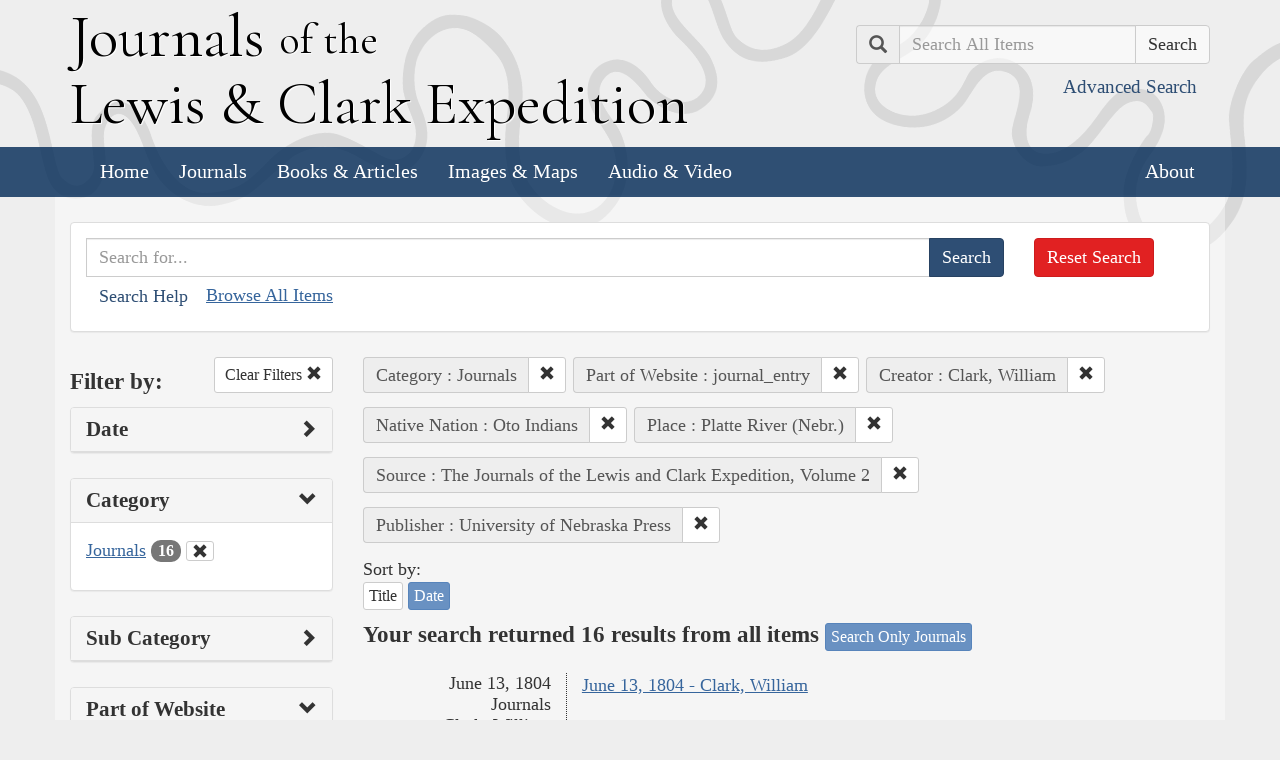

--- FILE ---
content_type: application/javascript
request_url: https://lewisandclarkjournals.unl.edu/assets/search-1a12225f0b276a2b133be5828973be75ecee5910b6b60ffa851dcf130d76e06a.js
body_size: 230
content:
$(function() {
  // Filter collapse/expand indicators
  $('.search_form .panel-heading').click(function() {
    $this = $(this)
    if ( $this.find('.glyphicon-chevron-right').length > 0 ) {
      $this.find('.glyphicon-chevron-right')
        .toggleClass("glyphicon-chevron-down", true)
        .toggleClass("glyphicon-chevron-right", false);
    }
    else {
      $this.find('.glyphicon-chevron-down')
      .toggleClass("glyphicon-chevron-right", true)
      .toggleClass("glyphicon-chevron-down", false);
    }
  });
});

